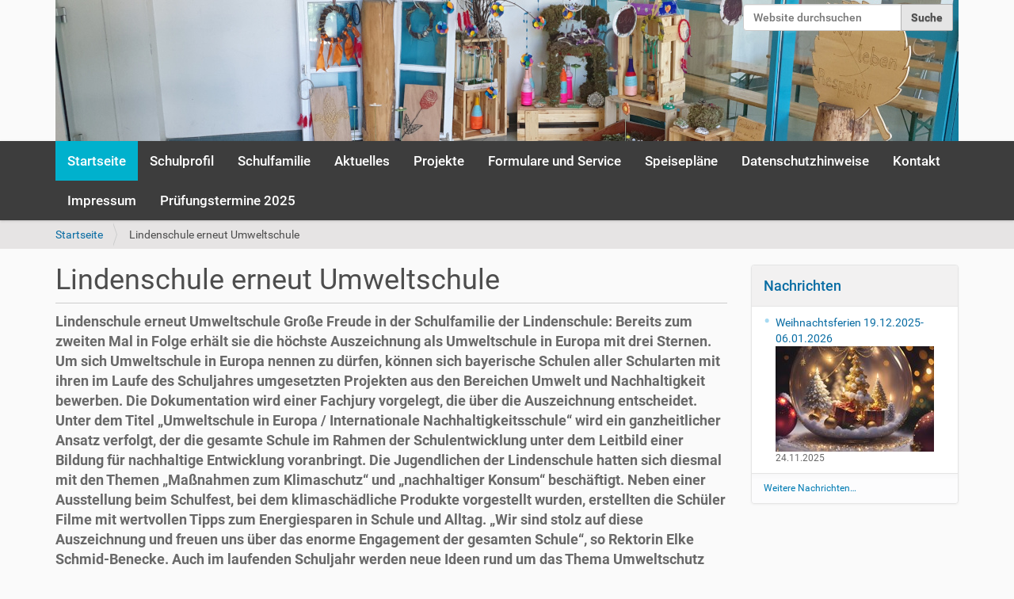

--- FILE ---
content_type: text/html;charset=utf-8
request_url: https://www.lindenschule-memmingen.de/lindenschule-erneut-umweltschule
body_size: 6384
content:
<!DOCTYPE html>
<html xmlns="http://www.w3.org/1999/xhtml" lang="de" xml:lang="de"><head><meta http-equiv="Content-Type" content="text/html; charset=UTF-8" /><title>Lindenschule erneut Umweltschule — Lindenschule</title><link rel="shortcut icon" type="image/x-icon" href="https://www.lindenschule-memmingen.de/lindenschule-erneut-umweltschule/favicon.ico" /><meta name="description" content="Lindenschule erneut Umweltschule Große Freude in der Schulfamilie der Lindenschule: Bereits zum zweiten Mal in Folge erhält sie die höchste Auszeichnung als Umweltschule in Europa mit drei Sternen. Um sich Umweltschule in Europa nennen zu dürfen, können sich bayerische Schulen aller Schularten mit ihren im Laufe des Schuljahres umgesetzten Projekten aus den Bereichen Umwelt und Nachhaltigkeit bewerben. Die Dokumentation wird einer Fachjury vorgelegt, die über die Auszeichnung entscheidet. Unter dem Titel „Umweltschule in Europa / Internationale Nachhaltigkeitsschule“ wird ein ganzheitlicher Ansatz verfolgt, der die gesamte Schule im Rahmen der Schulentwicklung unter dem Leitbild einer Bildung für nachhaltige Entwicklung voranbringt. Die Jugendlichen der Lindenschule hatten sich diesmal mit den Themen „Maßnahmen zum Klimaschutz“ und „nachhaltiger Konsum“ beschäftigt. Neben einer Ausstellung beim Schulfest, bei dem klimaschädliche Produkte vorgestellt wurden, erstellten die Schüler Filme mit wertvollen Tipps zum Energiesparen in Schule und Alltag. „Wir sind stolz auf diese Auszeichnung und freuen uns über das enorme Engagement der gesamten Schule“, so Rektorin Elke Schmid-Benecke. Auch im laufenden Schuljahr werden neue Ideen rund um das Thema Umweltschutz und Nachhaltigkeit auf den Weg gebracht. „Wir wollen mit Aktivitäten zeigen, dass jeder Einzelne für den Umweltschutz etwas tun kann. Die Kinder sind dabei die wichtigsten Botschafter in unserer Gesellschaft“, fügt Robert Schaule, Umweltbeauftragter der Schule hinzu." /><meta content="summary" name="twitter:card" /><meta content="Lindenschule erneut Umweltschule" name="twitter:title" /><meta content="Plone site" property="og:site_name" /><meta content="Lindenschule erneut Umweltschule" property="og:title" /><meta content="website" property="og:type" /><meta content="Lindenschule erneut Umweltschule Große Freude in der Schulfamilie der Lindenschule: Bereits zum zweiten Mal in Folge erhält sie die höchste Auszeichnung als Umweltschule in Europa mit drei Sternen. Um sich Umweltschule in Europa nennen zu dürfen, können sich bayerische Schulen aller Schularten mit ihren im Laufe des Schuljahres umgesetzten Projekten aus den Bereichen Umwelt und Nachhaltigkeit bewerben. Die Dokumentation wird einer Fachjury vorgelegt, die über die Auszeichnung entscheidet. Unter dem Titel „Umweltschule in Europa / Internationale Nachhaltigkeitsschule“ wird ein ganzheitlicher Ansatz verfolgt, der die gesamte Schule im Rahmen der Schulentwicklung unter dem Leitbild einer Bildung für nachhaltige Entwicklung voranbringt. Die Jugendlichen der Lindenschule hatten sich diesmal mit den Themen „Maßnahmen zum Klimaschutz“ und „nachhaltiger Konsum“ beschäftigt. Neben einer Ausstellung beim Schulfest, bei dem klimaschädliche Produkte vorgestellt wurden, erstellten die Schüler Filme mit wertvollen Tipps zum Energiesparen in Schule und Alltag. „Wir sind stolz auf diese Auszeichnung und freuen uns über das enorme Engagement der gesamten Schule“, so Rektorin Elke Schmid-Benecke. Auch im laufenden Schuljahr werden neue Ideen rund um das Thema Umweltschutz und Nachhaltigkeit auf den Weg gebracht. „Wir wollen mit Aktivitäten zeigen, dass jeder Einzelne für den Umweltschutz etwas tun kann. Die Kinder sind dabei die wichtigsten Botschafter in unserer Gesellschaft“, fügt Robert Schaule, Umweltbeauftragter der Schule hinzu." name="twitter:description" /><meta content="https://www.lindenschule-memmingen.de/lindenschule-erneut-umweltschule" name="twitter:url" /><meta content="Lindenschule erneut Umweltschule Große Freude in der Schulfamilie der Lindenschule: Bereits zum zweiten Mal in Folge erhält sie die höchste Auszeichnung als Umweltschule in Europa mit drei Sternen. Um sich Umweltschule in Europa nennen zu dürfen, können sich bayerische Schulen aller Schularten mit ihren im Laufe des Schuljahres umgesetzten Projekten aus den Bereichen Umwelt und Nachhaltigkeit bewerben. Die Dokumentation wird einer Fachjury vorgelegt, die über die Auszeichnung entscheidet. Unter dem Titel „Umweltschule in Europa / Internationale Nachhaltigkeitsschule“ wird ein ganzheitlicher Ansatz verfolgt, der die gesamte Schule im Rahmen der Schulentwicklung unter dem Leitbild einer Bildung für nachhaltige Entwicklung voranbringt. Die Jugendlichen der Lindenschule hatten sich diesmal mit den Themen „Maßnahmen zum Klimaschutz“ und „nachhaltiger Konsum“ beschäftigt. Neben einer Ausstellung beim Schulfest, bei dem klimaschädliche Produkte vorgestellt wurden, erstellten die Schüler Filme mit wertvollen Tipps zum Energiesparen in Schule und Alltag. „Wir sind stolz auf diese Auszeichnung und freuen uns über das enorme Engagement der gesamten Schule“, so Rektorin Elke Schmid-Benecke. Auch im laufenden Schuljahr werden neue Ideen rund um das Thema Umweltschutz und Nachhaltigkeit auf den Weg gebracht. „Wir wollen mit Aktivitäten zeigen, dass jeder Einzelne für den Umweltschutz etwas tun kann. Die Kinder sind dabei die wichtigsten Botschafter in unserer Gesellschaft“, fügt Robert Schaule, Umweltbeauftragter der Schule hinzu." property="og:description" /><meta content="https://www.lindenschule-memmingen.de/lindenschule-erneut-umweltschule" property="og:url" /><meta content="https://www.lindenschule-memmingen.de/@@site-logo/Titelbild-Sommer 2019.jpg" name="twitter:image" /><meta content="https://www.lindenschule-memmingen.de/@@site-logo/Titelbild-Sommer 2019.jpg" property="og:image" /><meta content="image/png" property="og:image:type" /><meta name="viewport" content="width=device-width, initial-scale=1.0" /><meta name="generator" content="Plone - http://plone.com" /><link rel="canonical" href="https://www.lindenschule-memmingen.de/lindenschule-erneut-umweltschule" /><link rel="search" href="https://www.lindenschule-memmingen.de/@@search" title="Website durchsuchen" /><link rel="stylesheet" type="text/css" href="https://www.lindenschule-memmingen.de/++plone++production/++unique++2018-09-20T15:43:20.362448/default.css" data-bundle="production" /><link rel="stylesheet" type="text/css" href="https://www.lindenschule-memmingen.de//++theme++mm.defaults/styles.css" data-bundle="diazo" /><script type="text/javascript">PORTAL_URL = 'https://www.lindenschule-memmingen.de';</script><script type="text/javascript" src="https://www.lindenschule-memmingen.de/++plone++production/++unique++2018-09-20T15:43:20.362448/default.js" data-bundle="production"></script></head><body id="visual-portal-wrapper" class="template-document_view portaltype-document site-lindenschule-memmingen section-lindenschule-erneut-umweltschule icons-on thumbs-on frontend viewpermission-view userrole-anonymous" dir="ltr" data-i18ncatalogurl="https://www.lindenschule-memmingen.de/plonejsi18n" data-view-url="https://www.lindenschule-memmingen.de/lindenschule-erneut-umweltschule" data-pat-plone-modal="{&quot;actionOptions&quot;: {&quot;displayInModal&quot;: false}}" data-pat-tinymce="{&quot;loadingBaseUrl&quot;: &quot;https://www.lindenschule-memmingen.de/++plone++static/components/tinymce-builded/js/tinymce&quot;, &quot;relatedItems&quot;: {&quot;sort_order&quot;: &quot;ascending&quot;, &quot;vocabularyUrl&quot;: &quot;https://www.lindenschule-memmingen.de/@@getVocabulary?name=plone.app.vocabularies.Catalog&quot;, &quot;sort_on&quot;: &quot;sortable_title&quot;, &quot;folderTypes&quot;: [&quot;Folder&quot;, &quot;Large Plone Folder&quot;, &quot;Plone Site&quot;], &quot;rootPath&quot;: &quot;/lindenschule-memmingen&quot;}, &quot;prependToScalePart&quot;: &quot;/@@images/image/&quot;, &quot;linkAttribute&quot;: &quot;UID&quot;, &quot;prependToUrl&quot;: &quot;/resolveuid/&quot;, &quot;imageTypes&quot;: [&quot;Image&quot;], &quot;upload&quot;: {&quot;maxFiles&quot;: 1, &quot;currentPath&quot;: &quot;&quot;, &quot;initialFolder&quot;: null, &quot;baseUrl&quot;: &quot;https://www.lindenschule-memmingen.de&quot;, &quot;uploadMultiple&quot;: false, &quot;relativePath&quot;: &quot;@@fileUpload&quot;, &quot;showTitle&quot;: false}, &quot;tiny&quot;: {&quot;templates&quot;: {}, &quot;content_css&quot;: &quot;https://www.lindenschule-memmingen.de/++plone++static/plone-compiled.css,https://www.lindenschule-memmingen.de/++plone++static/tinymce-styles.css,https://www.lindenschule-memmingen.de/++plone++static/components/tinymce-builded/js/tinymce/skins/lightgray/content.min.css&quot;, &quot;external_plugins&quot;: {}, &quot;plugins&quot;: [&quot;plonelink&quot;, &quot;ploneimage&quot;, &quot;importcss&quot;, &quot;advlist&quot;, &quot;fullscreen&quot;, &quot;hr&quot;, &quot;lists&quot;, &quot;media&quot;, &quot;nonbreaking&quot;, &quot;noneditable&quot;, &quot;pagebreak&quot;, &quot;paste&quot;, &quot;preview&quot;, &quot;print&quot;, &quot;searchreplace&quot;, &quot;tabfocus&quot;, &quot;table&quot;, &quot;visualchars&quot;, &quot;wordcount&quot;, &quot;code&quot;], &quot;toolbar&quot;: &quot;ltr rtl | undo redo | styleselect | bold italic | alignleft aligncenter alignright alignjustify | bullist numlist outdent indent | unlink plonelink ploneimage&quot;, &quot;menubar&quot;: [&quot;edit&quot;, &quot;table&quot;, &quot;format&quot;, &quot;toolsview&quot;, &quot;insert&quot;], &quot;importcss_file_filter&quot;: &quot;https://www.lindenschule-memmingen.de/++plone++static/tinymce-styles.css&quot;, &quot;menu&quot;: {&quot;insert&quot;: {&quot;items&quot;: &quot;link media | template hr&quot;, &quot;title&quot;: &quot;Insert&quot;}, &quot;format&quot;: {&quot;items&quot;: &quot;bold italic underline strikethrough superscript subscript | formats | removeformat&quot;, &quot;title&quot;: &quot;Format&quot;}, &quot;edit&quot;: {&quot;items&quot;: &quot;undo redo | cut copy paste pastetext | searchreplace textpattern selectall | textcolor&quot;, &quot;title&quot;: &quot;Edit&quot;}, &quot;table&quot;: {&quot;items&quot;: &quot;inserttable tableprops deletetable | cell row column&quot;, &quot;title&quot;: &quot;Table&quot;}, &quot;tools&quot;: {&quot;items&quot;: &quot;spellchecker charmap emoticons insertdatetime layer code&quot;, &quot;title&quot;: &quot;Tools&quot;}, &quot;view&quot;: {&quot;items&quot;: &quot;visualaid visualchars visualblocks preview fullpage fullscreen&quot;, &quot;title&quot;: &quot;View&quot;}}, &quot;browser_spellcheck&quot;: true, &quot;entity_encoding&quot;: &quot;raw&quot;, &quot;style_formats&quot;: [{&quot;items&quot;: [{&quot;title&quot;: &quot;Header 1&quot;, &quot;format&quot;: &quot;h1&quot;}, {&quot;title&quot;: &quot;Header 2&quot;, &quot;format&quot;: &quot;h2&quot;}, {&quot;title&quot;: &quot;Header 3&quot;, &quot;format&quot;: &quot;h3&quot;}, {&quot;title&quot;: &quot;Header 4&quot;, &quot;format&quot;: &quot;h4&quot;}, {&quot;title&quot;: &quot;Header 5&quot;, &quot;format&quot;: &quot;h5&quot;}, {&quot;title&quot;: &quot;Header 6&quot;, &quot;format&quot;: &quot;h6&quot;}], &quot;title&quot;: &quot;Headers&quot;}, {&quot;items&quot;: [{&quot;title&quot;: &quot;Paragraph&quot;, &quot;format&quot;: &quot;p&quot;}, {&quot;title&quot;: &quot;Blockquote&quot;, &quot;format&quot;: &quot;blockquote&quot;}, {&quot;title&quot;: &quot;Div&quot;, &quot;format&quot;: &quot;div&quot;}, {&quot;title&quot;: &quot;Pre&quot;, &quot;format&quot;: &quot;pre&quot;}], &quot;title&quot;: &quot;Block&quot;}, {&quot;items&quot;: [{&quot;title&quot;: &quot;Bold&quot;, &quot;icon&quot;: &quot;bold&quot;, &quot;format&quot;: &quot;bold&quot;}, {&quot;title&quot;: &quot;Italic&quot;, &quot;icon&quot;: &quot;italic&quot;, &quot;format&quot;: &quot;italic&quot;}, {&quot;title&quot;: &quot;Underline&quot;, &quot;icon&quot;: &quot;underline&quot;, &quot;format&quot;: &quot;underline&quot;}, {&quot;title&quot;: &quot;Strikethrough&quot;, &quot;icon&quot;: &quot;strikethrough&quot;, &quot;format&quot;: &quot;strikethrough&quot;}, {&quot;title&quot;: &quot;Superscript&quot;, &quot;icon&quot;: &quot;superscript&quot;, &quot;format&quot;: &quot;superscript&quot;}, {&quot;title&quot;: &quot;Subscript&quot;, &quot;icon&quot;: &quot;subscript&quot;, &quot;format&quot;: &quot;subscript&quot;}, {&quot;title&quot;: &quot;Code&quot;, &quot;icon&quot;: &quot;code&quot;, &quot;format&quot;: &quot;code&quot;}], &quot;title&quot;: &quot;Inline&quot;}, {&quot;items&quot;: [{&quot;title&quot;: &quot;Left&quot;, &quot;icon&quot;: &quot;alignleft&quot;, &quot;format&quot;: &quot;alignleft&quot;}, {&quot;title&quot;: &quot;Center&quot;, &quot;icon&quot;: &quot;aligncenter&quot;, &quot;format&quot;: &quot;aligncenter&quot;}, {&quot;title&quot;: &quot;Right&quot;, &quot;icon&quot;: &quot;alignright&quot;, &quot;format&quot;: &quot;alignright&quot;}, {&quot;title&quot;: &quot;Justify&quot;, &quot;icon&quot;: &quot;alignjustify&quot;, &quot;format&quot;: &quot;alignjustify&quot;}], &quot;title&quot;: &quot;Alignment&quot;}, {&quot;items&quot;: [{&quot;title&quot;: &quot;Listing&quot;, &quot;format&quot;: &quot;listing&quot;}], &quot;title&quot;: &quot;Tables&quot;}], &quot;resize&quot;: &quot;both&quot;, &quot;formats&quot;: {&quot;clearfix&quot;: {&quot;classes&quot;: &quot;clearfix&quot;, &quot;block&quot;: &quot;div&quot;}, &quot;discreet&quot;: {&quot;inline&quot;: &quot;span&quot;, &quot;classes&quot;: &quot;discreet&quot;}}, &quot;importcss_append&quot;: true}, &quot;base_url&quot;: &quot;https://www.lindenschule-memmingen.de/lindenschule-erneut-umweltschule&quot;}" data-portal-url="https://www.lindenschule-memmingen.de" data-pat-pickadate="{&quot;date&quot;: {&quot;selectYears&quot;: 200}, &quot;time&quot;: {&quot;interval&quot;: 5 } }" data-base-url="https://www.lindenschule-memmingen.de/lindenschule-erneut-umweltschule"><div class="outer-wrapper">
      <header id="content-header"><div class="container">
          <div id="portal-header">
    <a id="portal-logo" title="Lindenschule" href="https://www.lindenschule-memmingen.de">
    <img src="https://www.lindenschule-memmingen.de/@@site-logo/Titelbild-Sommer 2019.jpg" alt="Plone site" title="Plone site" /></a>

<div id="portal-searchbox">

    <form id="searchGadget_form" action="https://www.lindenschule-memmingen.de/@@search" role="search" data-pat-livesearch="ajaxUrl:https://www.lindenschule-memmingen.de/@@ajax-search" class="">

        <div class="LSBox">
        <label class="hiddenStructure" for="searchGadget">Website durchsuchen</label>

        <input name="SearchableText" type="text" size="18" id="searchGadget" title="Website durchsuchen" placeholder="Website durchsuchen" class="searchField" /><input class="searchButton" type="submit" value="Suche" /><div class="searchSection">
            <input id="searchbox_currentfolder_only" class="noborder" type="checkbox" name="path" value="/lindenschule-memmingen" /><label for="searchbox_currentfolder_only" style="cursor: pointer">nur im aktuellen Bereich</label>
        </div>
        </div>
    </form>

    <div id="portal-advanced-search" class="hiddenStructure">
        <a href="https://www.lindenschule-memmingen.de/@@search">Erweiterte Suche…</a>
    </div>

</div>

<div id="portal-anontools">
  <ul><li>
      
          <a title="Anmelden" data-pat-plone-modal="{&quot;prependContent&quot;: &quot;.portalMessage&quot;, &quot;title&quot;: &quot;Log in&quot;, &quot;width&quot;: &quot;26em&quot;}" id="personaltools-login" href="https://www.lindenschule-memmingen.de/login" class="pat-plone-modal">Anmelden</a>
      
    </li>
  </ul></div>



</div>

    
        </div>
      </header><div id="mainnavigation-wrapper">
        <div id="mainnavigation">

  <p class="hiddenStructure">Sektionen</p>
  <nav class="plone-navbar" id="portal-globalnav-wrapper"><div class="container">
      <div class="plone-navbar-header">
        <button type="button" class="plone-navbar-toggle" data-toggle="collapse" data-target="#portal-globalnav-collapse">
          <span class="sr-only">Toggle navigation</span>
          <span class="icon-bar"></span>
          <span class="icon-bar"></span>
          <span class="icon-bar"></span>
        </button>
      </div>

      <div class="plone-collapse plone-navbar-collapse" id="portal-globalnav-collapse">
        <ul class="plone-nav plone-navbar-nav" id="portal-globalnav"><li id="portaltab-index_html" class="selected">
                  <a href="https://www.lindenschule-memmingen.de" title="">Startseite</a>
              </li>
            
              <li id="portaltab-wir-ueber-uns">
                  <a href="https://www.lindenschule-memmingen.de/wir-ueber-uns" title="Folgen Sie den Links auf dieser Seite, um mehr über unsere Schule zu erfahren.">Schulprofil</a>
              </li>
            
              <li id="portaltab-schulfamilie-und-partner">
                  <a href="https://www.lindenschule-memmingen.de/schulfamilie-und-partner" title="">Schulfamilie</a>
              </li>
            
              <li id="portaltab-aktuelles">
                  <a href="https://www.lindenschule-memmingen.de/aktuelles" title="">Aktuelles</a>
              </li>
            
              <li id="portaltab-projekte">
                  <a href="https://www.lindenschule-memmingen.de/projekte" title="">Projekte</a>
              </li>
            
              <li id="portaltab-formulare-und-sonstiges">
                  <a href="https://www.lindenschule-memmingen.de/formulare-und-sonstiges" title="Hier finden Sie Formulare und weitere Informationen der Schule.">Formulare und Service</a>
              </li>
            
              <li id="portaltab-speiseplaene">
                  <a href="https://www.lindenschule-memmingen.de/speiseplaene" title="">Speisepläne</a>
              </li>
            
              <li id="portaltab-datenschutzhinweise">
                  <a href="https://www.lindenschule-memmingen.de/datenschutzhinweise" title="">Datenschutzhinweise</a>
              </li>
            
              <li id="portaltab-kontakt">
                  <a href="https://www.lindenschule-memmingen.de/kontakt" title="">Kontakt</a>
              </li>
            
              <li id="portaltab-impressumg">
                  <a href="https://www.lindenschule-memmingen.de/impressumg" title="">Impressum</a>
              </li>
            
              <li id="portaltab-pruefungstermine-2023">
                  <a href="https://www.lindenschule-memmingen.de/pruefungstermine-2023" title="">Prüfungstermine 2025</a>
              </li>
            
        </ul></div>
    </div>
  </nav></div>
      </div>
      
      <div id="above-content-wrapper">
          <section id="viewlet-above-content"><nav id="portal-breadcrumbs" class="plone-breadcrumb"><div class="container">
    <span id="breadcrumbs-you-are-here" class="hiddenStructure">Sie sind hier:</span>
    <ol aria-labelledby="breadcrumbs-you-are-here"><li id="breadcrumbs-home">
        <a href="https://www.lindenschule-memmingen.de">Startseite</a>
      </li>
      <li id="breadcrumbs-1">
        
          
          <span id="breadcrumbs-current">Lindenschule erneut Umweltschule</span>
        
      </li>
    </ol></div>
</nav></section>
      </div>
      <div class="container">
        <div class="row">
          <aside id="global_statusmessage"><div>
      </div>
    </aside></div>
        <main id="main-container" class="row row-offcanvas row-offcanvas-right"><div id="column1-container">
          </div>
          

    

    <div class="col-xs-12 col-sm-9">
      <div class="row">
        <div class="col-xs-12 col-sm-12">
          <article id="content"><header><div id="viewlet-above-content-title"><span id="social-tags-body" style="display: none" itemscope="" itemtype="http://schema.org/WebPage">
  <span itemprop="name">Lindenschule erneut Umweltschule</span>
  <span itemprop="description">Lindenschule erneut Umweltschule Große Freude in der Schulfamilie der Lindenschule: Bereits zum zweiten Mal in Folge erhält sie die höchste Auszeichnung als Umweltschule in Europa mit drei Sternen. Um sich Umweltschule in Europa nennen zu dürfen, können sich bayerische Schulen aller Schularten mit ihren im Laufe des Schuljahres umgesetzten Projekten aus den Bereichen Umwelt und Nachhaltigkeit bewerben. Die Dokumentation wird einer Fachjury vorgelegt, die über die Auszeichnung entscheidet. Unter dem Titel „Umweltschule in Europa / Internationale Nachhaltigkeitsschule“ wird ein ganzheitlicher Ansatz verfolgt, der die gesamte Schule im Rahmen der Schulentwicklung unter dem Leitbild einer Bildung für nachhaltige Entwicklung voranbringt. Die Jugendlichen der Lindenschule hatten sich diesmal mit den Themen „Maßnahmen zum Klimaschutz“ und „nachhaltiger Konsum“ beschäftigt. Neben einer Ausstellung beim Schulfest, bei dem klimaschädliche Produkte vorgestellt wurden, erstellten die Schüler Filme mit wertvollen Tipps zum Energiesparen in Schule und Alltag. „Wir sind stolz auf diese Auszeichnung und freuen uns über das enorme Engagement der gesamten Schule“, so Rektorin Elke Schmid-Benecke. Auch im laufenden Schuljahr werden neue Ideen rund um das Thema Umweltschutz und Nachhaltigkeit auf den Weg gebracht. „Wir wollen mit Aktivitäten zeigen, dass jeder Einzelne für den Umweltschutz etwas tun kann. Die Kinder sind dabei die wichtigsten Botschafter in unserer Gesellschaft“, fügt Robert Schaule, Umweltbeauftragter der Schule hinzu.</span>
  <span itemprop="url">https://www.lindenschule-memmingen.de/lindenschule-erneut-umweltschule</span>
  <span itemprop="image">https://www.lindenschule-memmingen.de/@@site-logo/Titelbild-Sommer 2019.jpg</span>
</span>
</div>
            
                <h1 class="documentFirstHeading">Lindenschule erneut Umweltschule</h1>
            
            <div id="viewlet-below-content-title"></div>

            
                <div class="documentDescription description">Lindenschule erneut Umweltschule Große Freude in der Schulfamilie der Lindenschule: Bereits zum zweiten Mal in Folge erhält sie die höchste Auszeichnung als Umweltschule in Europa mit drei Sternen. Um sich Umweltschule in Europa nennen zu dürfen, können sich bayerische Schulen aller Schularten mit ihren im Laufe des Schuljahres umgesetzten Projekten aus den Bereichen Umwelt und Nachhaltigkeit bewerben. Die Dokumentation wird einer Fachjury vorgelegt, die über die Auszeichnung entscheidet. Unter dem Titel „Umweltschule in Europa / Internationale Nachhaltigkeitsschule“ wird ein ganzheitlicher Ansatz verfolgt, der die gesamte Schule im Rahmen der Schulentwicklung unter dem Leitbild einer Bildung für nachhaltige Entwicklung voranbringt. Die Jugendlichen der Lindenschule hatten sich diesmal mit den Themen „Maßnahmen zum Klimaschutz“ und „nachhaltiger Konsum“ beschäftigt. Neben einer Ausstellung beim Schulfest, bei dem klimaschädliche Produkte vorgestellt wurden, erstellten die Schüler Filme mit wertvollen Tipps zum Energiesparen in Schule und Alltag. „Wir sind stolz auf diese Auszeichnung und freuen uns über das enorme Engagement der gesamten Schule“, so Rektorin Elke Schmid-Benecke. Auch im laufenden Schuljahr werden neue Ideen rund um das Thema Umweltschutz und Nachhaltigkeit auf den Weg gebracht. „Wir wollen mit Aktivitäten zeigen, dass jeder Einzelne für den Umweltschutz etwas tun kann. Die Kinder sind dabei die wichtigsten Botschafter in unserer Gesellschaft“, fügt Robert Schaule, Umweltbeauftragter der Schule hinzu.</div>
            
          </header><section id="viewlet-above-content-body"></section><section id="content-core"><div id="parent-fieldname-text" class=""><p><img src="https://www.lindenschule-memmingen.de/umweltschule-2023.jpg/@@images/56e39ba6-4a15-44bd-82b0-c1120922716f.jpeg" data-linktype="image" title="Umweltschule 2023.JPG" data-val="48fa8ef5caaa468296ff3a142d50b9e1" data-scale="large" alt="" class="image-inline" /></p>
<p> </p>
<p><a data-val="e660d6a986d343cf9223d0f06a10d6f9" href="https://www.lindenschule-memmingen.de/aktuelles" data-linktype="internal">zurück</a></p></div>


          </section><section id="viewlet-below-content-body"><div class="visualClear"><!-- --></div>

    <div class="documentActions">
        

        

    </div>

</section></article>
        </div>
      </div>
      <footer class="row">
        <div class="col-xs-12 col-sm-12">
          <div id="viewlet-below-content">




</div>
        </div>
      </footer>
    </div>
  
          <div class="col-xs-12 col-sm-3 sidebar-offcanvas" role="complementary">
        <aside id="portal-column-two">
          <div class="portletWrapper" id="portletwrapper-706c6f6e652e7269676874636f6c756d6e0a636f6e746578740a2f6c696e64656e736368756c652d6d656d6d696e67656e0a6e657773" data-portlethash="706c6f6e652e7269676874636f6c756d6e0a636f6e746578740a2f6c696e64656e736368756c652d6d656d6d696e67656e0a6e657773">
<section class="portlet portletNews" role="section"><header class="portletHeader"><a href="https://www.lindenschule-memmingen.de/news" class="tile">Nachrichten</a>
  </header><section class="portletContent"><ul><li class="portletItem odd">

        <a href="https://www.lindenschule-memmingen.de/weihnachtsferien-19-12-2025-06-01.2026" class="tile" title="">
           Weihnachtsferien 19.12.2025-06.01.2026
            <img class="_image-icon" style="display:block;max-width:100%;" href="https://www.lindenschule-memmingen.de/weihnachtsferien-19-12-2025-06-01.2026" src="https://www.lindenschule-memmingen.de/weihnachtsferien-19-12-2025-06-01.2026/@@images/image/mini" /></a>
           <time class="portletItemDetails">24.11.2025</time></li>
      
    </ul></section><footer class="portletFooter"><a href="https://www.lindenschule-memmingen.de/news">Weitere Nachrichten…</a>
  </footer></section></div>
        </aside>
      </div>
        </main><!--/row--></div><!--/container-->
    </div><!--/outer-wrapper --><footer id="portal-footer-wrapper"><div class="container" id="portal-footer"><div class="row">
	<div class="col-xs-12">
		
<div class="portletWrapper" id="portletwrapper-706c6f6e652e666f6f746572706f72746c6574730a636f6e746578740a2f6c696e64656e736368756c652d6d656d6d696e67656e0a616374696f6e73" data-portlethash="706c6f6e652e666f6f746572706f72746c6574730a636f6e746578740a2f6c696e64656e736368756c652d6d656d6d696e67656e0a616374696f6e73">

<section class="portlet portletActions" role="menu"><section class="portletContent"><ul><li class="portletItem">
          <a href="https://www.lindenschule-memmingen.de/impressum">

            <span>Impressum, Nutzungsbedingungen, Datenschutzerkl., Bildnachweise</span>

            

          </a>
        </li>
      
        <li class="portletItem">
          <a href="https://www.lindenschule-memmingen.de/login" class="pat-plone-modal" data-pat-plone-modal="{&quot;prependContent&quot;: &quot;.portalMessage&quot;, &quot;title&quot;: &quot;Log in&quot;, &quot;width&quot;: &quot;26em&quot;}">

            <span>Anmelden</span>

            

          </a>
        </li>
      
    </ul></section></section></div>

<div class="portletWrapper" id="portletwrapper-706c6f6e652e666f6f746572706f72746c6574730a636f6e746578740a2f6c696e64656e736368756c652d6d656d6d696e67656e0a636f6c6f70686f6e" data-portlethash="706c6f6e652e666f6f746572706f72746c6574730a636f6e746578740a2f6c696e64656e736368756c652d6d656d6d696e67656e0a636f6c6f70686f6e">

  

  
    

  <section class="portlet portletClassic" id="portal-colophon"><div class="portletContent">
        <a href="https://d9t.de" style="color: #888; font-weight: 300;">Realisiert durch D9T GmbH</a>
    </div>
  </section></div>


	</div>
</div>


    </div>
    </footer></body></html>
